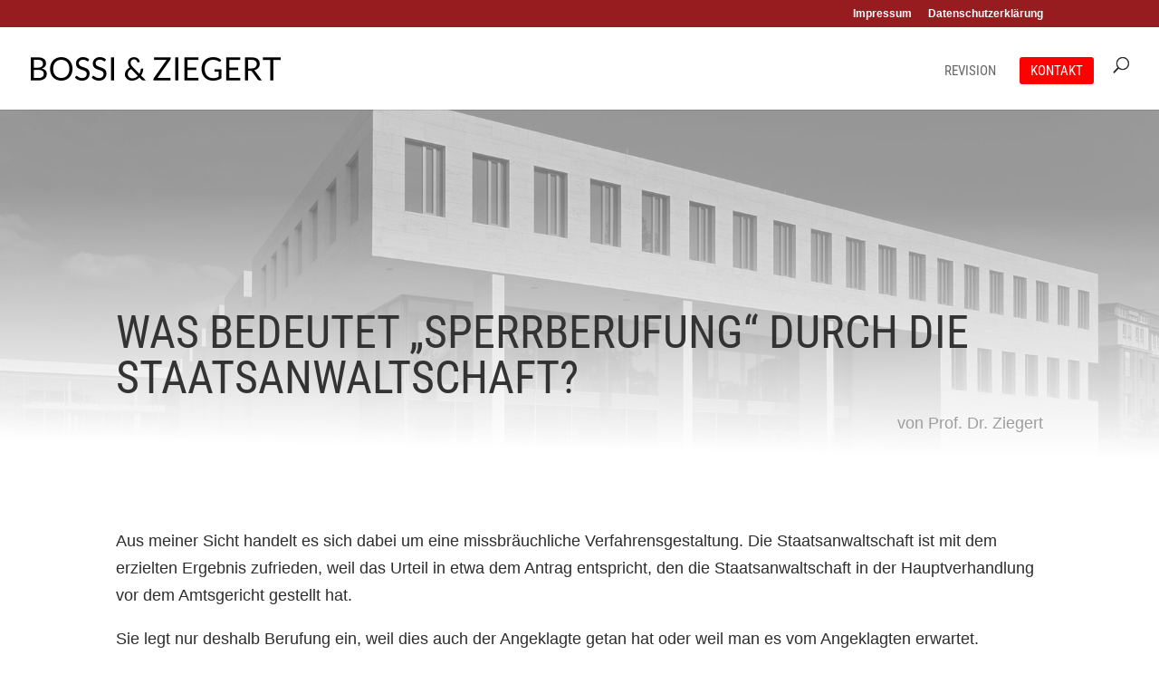

--- FILE ---
content_type: text/css
request_url: https://www.revision-strafrecht.de/wp-content/et-cache/972/et-core-unified-deferred-972.min.css?ver=1767867161
body_size: -188
content:
.et_pb_section_6.et_pb_section{background-color:#000000!important}.et_pb_text_3.et_pb_text,.et_pb_text_4.et_pb_text,.et_pb_text_5.et_pb_text{color:#888888!important}.et_pb_text_3,.et_pb_text_4,.et_pb_text_5{line-height:1.3em;line-height:1.3em}